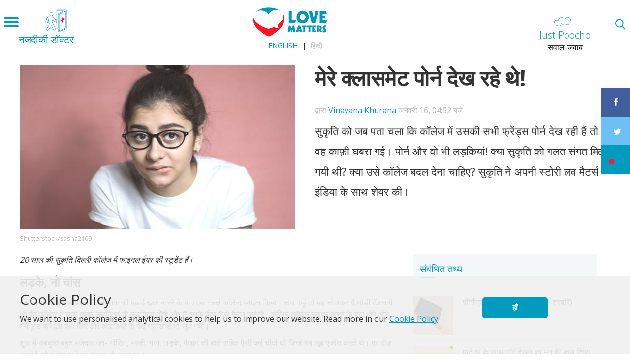

--- FILE ---
content_type: text/html; charset=UTF-8
request_url: https://lovematters.in/hi/my-classmates-were-watching-porn
body_size: 85238
content:
<!DOCTYPE html>
<html lang="hi" dir="ltr" prefix="content: http://purl.org/rss/1.0/modules/content/  dc: http://purl.org/dc/terms/  foaf: http://xmlns.com/foaf/0.1/  og: http://ogp.me/ns#  rdfs: http://www.w3.org/2000/01/rdf-schema#  schema: http://schema.org/  sioc: http://rdfs.org/sioc/ns#  sioct: http://rdfs.org/sioc/types#  skos: http://www.w3.org/2004/02/skos/core#  xsd: http://www.w3.org/2001/XMLSchema# ">
  <head>
    <meta charset="utf-8" />
<link rel="canonical" href="https://lovematters.in/hi/my-classmates-were-watching-porn" />
<meta name="robots" content="index, follow" />
<link rel="shortlink" href="https://lovematters.in/hi/node/368599" />
<link rel="image_src" href="https://lovematters.in/hi/themes/love_matters_default/logo.svg" />
<meta name="description" content="सुकृति को जब पता चला कि कॉलेज में उसकी सभी फ्रेंड्स पोर्न देख रही हैं तो वह काफ़ी घबरा गई। पोर्न और वो भी लड़कियां! क्या सुकृति को गलत संगत मिल गयी थी? क्या उसे कॉलेज बदल देना चाहिए? सुकृति ने अपनी स्टोरी लव मैटर्स इंडिया के साथ शेयर की।" />
<meta property="fb:admins" content="100002625403003" />
<meta property="og:site_name" content="Love Matters" />
<meta property="og:type" content="article" />
<meta property="og:url" content="https://lovematters.in/hi/my-classmates-were-watching-porn" />
<meta property="og:title" content="मेरे क्लासमेट पोर्न देख रहे थे!" />
<meta property="og:description" content="सुकृति को जब पता चला कि कॉलेज में उसकी सभी फ्रेंड्स पोर्न देख रही हैं तो वह काफ़ी घबरा गई। पोर्न और वो भी लड़कियां! क्या सुकृति को गलत संगत मिल गयी थी? क्या उसे कॉलेज बदल देना चाहिए? सुकृति ने अपनी स्टोरी लव मैटर्स इंडिया के साथ शेयर की।" />
<meta property="og:image" content="https://lovematters.in/sites/default/files/styles/opengraph/public/2021-01/%E0%A4%AE%E0%A5%87%E0%A4%B0%E0%A5%87%20%E0%A4%95%E0%A5%8D%E0%A4%B2%E0%A4%BE%E0%A4%B8%E0%A4%AE%E0%A5%87%E0%A4%9F%20%E0%A4%AA%E0%A5%8B%E0%A4%B0%E0%A5%8D%E0%A4%A8%20%E0%A4%A6%E0%A5%87%E0%A4%96%20%E0%A4%B0%E0%A4%B9%E0%A5%87%20%E0%A4%A5%E0%A5%87%21.jpg?itok=k7AooSmY" />
<meta name="twitter:card" content="summary" />
<meta name="twitter:description" content="सुकृति को जब पता चला कि कॉलेज में उसकी सभी फ्रेंड्स पोर्न देख रही हैं तो वह काफ़ी घबरा गई। पोर्न और वो भी लड़कियां! क्या सुकृति को गलत संगत मिल गयी थी? क्या उसे कॉलेज बदल देना चाहिए? सुकृति ने अपनी स्टोरी लव मैटर्स इंडिया के साथ शेयर की।" />
<meta name="twitter:site" content="@lovemattersinfo" />
<meta name="twitter:title" content="मेरे क्लासमेट पोर्न देख रहे थे!" />
<meta name="twitter:url" content="https://lovematters.in/hi/my-classmates-were-watching-porn" />
<meta name="twitter:image" content="https://lovematters.in/sites/default/files/styles/twitter_card/public/2021-01/%E0%A4%AE%E0%A5%87%E0%A4%B0%E0%A5%87%20%E0%A4%95%E0%A5%8D%E0%A4%B2%E0%A4%BE%E0%A4%B8%E0%A4%AE%E0%A5%87%E0%A4%9F%20%E0%A4%AA%E0%A5%8B%E0%A4%B0%E0%A5%8D%E0%A4%A8%20%E0%A4%A6%E0%A5%87%E0%A4%96%20%E0%A4%B0%E0%A4%B9%E0%A5%87%20%E0%A4%A5%E0%A5%87%21.jpg?itok=LR_C9Q1N" />
<script>(function(w,d,s,l,i){w[l]=w[l]||[];w[l].push({'gtm.start':new Date().getTime(),event:'gtm.js'});var f=d.getElementsByTagName(s)[0];var j=d.createElement(s);var dl=l!='dataLayer'?'&amp;l='+l:'';j.src='//www.googletagmanager.com/gtm.js?id='+i+dl;j.async=true;f.parentNode.insertBefore(j,f);})(window,document,'script','dataLayer','GTM-NBD3GDB');</script>
<meta name="Generator" content="Drupal 8 (https://www.drupal.org)" />
<meta name="MobileOptimized" content="width" />
<meta name="HandheldFriendly" content="true" />
<meta name="viewport" content="width=device-width, initial-scale=1.0" />
<script>var ct_check_js_val = '349f55549e5bfdddc5d195559974d273';var drupal_ac_antibot_cookie_value = 'b78d59299998d81cb02b82e06955420a498fd1d9dd88f7785feb4e275188b0d6';var ct_use_alt_cookies = 0;var ct_capture_buffer = 0;</script>
<meta name="google-adsense-account" content="ca-pub-3839970986983721" />
<link rel="shortcut icon" href="/themes/custom/love_matters_india/favicon.ico" type="image/vnd.microsoft.icon" />
<link rel="alternate" hreflang="en" href="https://lovematters.in/en/my-classmates-were-watching-porn" />
<link rel="alternate" hreflang="hi" href="https://lovematters.in/hi/my-classmates-were-watching-porn" />
<link rel="alternate" hreflang="en-in" href="https://lovematters.in/en-in/my-classmates-porn-dekh-rahe-the" />
<link rel="revision" href="https://lovematters.in/hi/my-classmates-were-watching-porn" />
<link rel="amphtml" href="https://lovematters.in/hi/my-classmates-were-watching-porn?amp" />
<script>


!function(f,b,e,v,n,t,s){if(f.fbq)return;n=f.fbq=function(){n.callMethod?
n.callMethod.apply(n,arguments):n.queue.push(arguments)};if(!f._fbq)f._fbq=n;
n.push=n;n.loaded=!0;n.version='2.0';n.queue=[];t=b.createElement(e);t.async=!0;
t.src=v;s=b.getElementsByTagName(e)[0];s.parentNode.insertBefore(t,s)}(window,
document,'script','https://connect.facebook.net/en_US/fbevents.js');



  fbq('init', '601894397375440', [], {
    "agent": "pldrupal-8-8.9.20"
});

  fbq('track', 'PageView', []);
</script>
<noscript>


<img height="1" width="1" alt="fbpx" src="https://www.facebook.com/tr?id=601894397375440&amp;ev=PageView&amp;noscript=1" />


</noscript>
<script type="application/ld+json">[{"@context":"http:\/\/schema.org\/","type":"WebPage","inLanguage":"hi","url":"https:\/\/lovematters.in\/hi\/my-classmates-were-watching-porn","name":"\u092e\u0947\u0930\u0947 \u0915\u094d\u0932\u093e\u0938\u092e\u0947\u091f \u092a\u094b\u0930\u094d\u0928 \u0926\u0947\u0916 \u0930\u0939\u0947 \u0925\u0947!","description":"\u0938\u0941\u0915\u0943\u0924\u093f \u0915\u094b \u091c\u092c \u092a\u0924\u093e \u091a\u0932\u093e \u0915\u093f \u0915\u0949\u0932\u0947\u091c \u092e\u0947\u0902 \u0909\u0938\u0915\u0940 \u0938\u092d\u0940 \u092b\u094d\u0930\u0947\u0902\u0921\u094d\u0938 \u092a\u094b\u0930\u094d\u0928 \u0926\u0947\u0916 \u0930\u0939\u0940 \u0939\u0948\u0902 \u0924\u094b \u0935\u0939 \u0915\u093e\u092b\u093c\u0940 \u0918\u092c\u0930\u093e \u0917\u0908\u0964 \u092a\u094b\u0930\u094d\u0928 \u0914\u0930 \u0935\u094b \u092d\u0940 \u0932\u0921\u093c\u0915\u093f\u092f\u093e\u0902! \u0915\u094d\u092f\u093e \u0938\u0941\u0915\u0943\u0924\u093f \u0915\u094b \u0917\u0932\u0924 \u0938\u0902\u0917\u0924 \u092e\u093f\u0932 \u0917\u092f\u0940 \u0925\u0940? \u0915\u094d\u092f\u093e \u0909\u0938\u0947 \u0915\u0949\u0932\u0947\u091c \u092c\u0926\u0932 \u0926\u0947\u0928\u093e \u091a\u093e\u0939\u093f\u090f? \u0938\u0941\u0915\u0943\u0924\u093f \u0928\u0947 \u0905\u092a\u0928\u0940 \u0938\u094d\u091f\u094b\u0930\u0940 \u0932\u0935 \u092e\u0948\u091f\u0930\u094d\u0938 \u0907\u0902\u0921\u093f\u092f\u093e \u0915\u0947 \u0938\u093e\u0925 \u0936\u0947\u092f\u0930 \u0915\u0940\u0964","image":"https:\/\/lovematters.in\/sites\/default\/files\/classmates.jpg","commentCount":"29","author":"Vinayana Khurana"},{"@context":"http:\/\/schema.org\/","type":"NGO","name":"Development Consortium","logo":"https:\/\/devcons.org\/front\/assets\/images\/logo.png","email":" info@devcons.org","url":"https:\/\/devcons.org\/","telephone":"+91 11 4905 3913","address":{"@type":"PostalAddress","addressLocality":"Nelson Mandela Marg New Delhi ","postalCode":"110070","streetAddress":"Narmada 7, Flat No. 6"},"sameAs":["https:\/\/twitter.com\/DevConsIndia","https:\/\/www.facebook.com\/devconindia","https:\/\/www.instagram.com\/DevConsIndia\/","https:\/\/www.linkedin.com\/company\/devconsindia"],"image":"https:\/\/www.google.nl\/maps\/uv?hl=en&amp;pb=!1s0x47c66b55d1119a8d%3A0x28c23d19f4a21101!2m19!2m2!1i80!2i80!3m1!2i20!16m13!1b1!2m2!1m1!"},{"@context":"http:\/\/schema.org\/","type":"WebSite","name":"LoveMatter India","url":"https:\/\/lovematters.in","sameAs":["https:\/\/twitter.com\/lovemattersinfo","https:\/\/www.facebook.com\/lovematters.india","https:\/\/www.instagram.com\/lovemattersindia\/","https:\/\/plus.google.com\/+LovemattersIndia\/","https:\/\/www.youtube.com\/user\/LovemattersIndia"]},{"@context":"http:\/\/schema.org\/","type":"BreadcrumbList","itemListElement":[{"@type":"ListItem","position":1,"item":{"@id":"\/making-love","name":"Making Love"}},{"@type":"ListItem","position":2,"item":{"@id":"\/making-love\/porn","name":"Porn"}}]}]</script>
<script>var possibles=["almontada.lmarabic.com","lmarabic.com","lovematters.in","letstalk.lovematters.in","letstalk.lovemattersafrica.com","hablemosdesexo.com"];</script>

    <title>मेरे क्लासमेट पोर्न देख रहे थे! | Love Matters</title>
	
	<!-- Google Tag Manager -->
	<!--<script>(function(w,d,s,l,i){w[l]=w[l]||[];w[l].push({'gtm.start':
	new Date().getTime(),event:'gtm.js'});var f=d.getElementsByTagName(s)[0],
	j=d.createElement(s),dl=l!='dataLayer'?'&l='+l:'';j.async=true;j.src=
	'https://www.googletagmanager.com/gtm.js?id='+i+dl;f.parentNode.insertBefore(j,f);
	})(window,document,'script','dataLayer','GTM-NBD3GDB');</script>-->
	<!-- End Google Tag Manager -->
	
	
    <link rel="apple-touch-icon" sizes="180x180" href="/themes/custom/love_matters_default/images/icons/apple-touch-icon.png">
    <link rel="icon" type="image/png" href="/themes/custom/love_matters_default/images/icons/favicon-32x32.png" sizes="32x32">
    <link rel="icon" type="image/png" href="/themes/custom/love_matters_default/images/icons/favicon-16x16.png" sizes="16x16">
    <link rel="manifest" href="/themes/custom/love_matters_default/images/icons/manifest.json">
    <link rel="mask-icon" href="/themes/custom/love_matters_default/images/icons/safari-pinned-tab.svg" color="#5bbad5">
    <link rel="shortcut icon" href="/themes/custom/love_matters_default/images/icons/favicon.ico">
    <meta name="msapplication-config" content="/themes/custom/love_matters_default/images/icons/browserconfig.xml">
    <meta name="viewport" content="width=device-width, initial-scale=1.0, maximum-scale=1.0, user-scalable=no" />
    <meta name="theme-color" content="#ffffff">
    <link rel="stylesheet" media="all" href="/sites/default/files/css/css_2psoiReTfUDQr2JqQy_46bpOCIv-RZL-si17SZlA5Cs.css" />
<link rel="stylesheet" media="all" href="/sites/default/files/css/css_AicVn2DJL7jwZUUnz9gfAJqsL52MuryMxeEUV3L3VFo.css" />
<link rel="stylesheet" media="all" href="/sites/default/files/css/css_Ctf5wLGgCms2BxZcok3_k13UZiLY6Omsql0rKWO2KoQ.css" />
<link rel="stylesheet" media="print" href="/sites/default/files/css/css_47DEQpj8HBSa-_TImW-5JCeuQeRkm5NMpJWZG3hSuFU.css" />
<link rel="stylesheet" media="all" href="/sites/default/files/css/css_L-oUNybe0Bu2vNpUs6xbsH7WYUelqY012arCecsG4jo.css" />

	
	
<!--[if lte IE 8]>
<script src="/sites/default/files/js/js_NNLOuRm23c7a01QdQSeCMwJtSUyoxmb1IQ9x_puwYY8.js"></script>
<![endif]-->

    <script>var reading="और जाने";</script>
  </head>
  <body>
	<!-- Google Tag Manager (noscript) -->
	<noscript><iframe src="https://www.googletagmanager.com/ns.html?id=GTM-NBD3GDB"	height="0" width="0" style="display:none;visibility:hidden"></iframe></noscript>
	<!-- End Google Tag Manager (noscript) -->

        <!--<noscript><iframe src='//www.googletagmanager.com/ns.html?id=GTM-NBD3GDB' height='0' width='0' style='display:none;visibility:hidden'></iframe></noscript>-->
        
        <a href="#main-content" class="visually-hidden focusable">
      Skip to main content
    </a>
    
      <div class="dialog-off-canvas-main-canvas" data-off-canvas-main-canvas>
    

<div class="layout-container  article has-sidebar " id="page" >
  
  <header role="banner" id="header">
    <div id="navigation">
	<div id="mobile-menu">
		<span class="visually-hidden">Open menu</span>
		<div class="menu-button">
			<span></span><span></span><span></span>
		</div>
	</div>
	
		<a class="pull-left" href="/hi/clinics"><h4 class="head-clinics"><span class="icon-clinics"></span> <br /><span class="hidden-xs">नजदीकी डॉक्टर</span></h4></a>
		
	<div id="main-menu">    
		<div class="language-switcher-language-url" id="block-languageswitcher" role="navigation">
  
    
      <ul class="links"><li hreflang="en" data-drupal-link-system-path="node/368599" class="en"><a href="/en/my-classmates-were-watching-porn" class="language-link" hreflang="en" data-drupal-link-system-path="node/368599">English</a></li><li hreflang="hi" data-drupal-link-system-path="node/368599" class="hi is-active"><a href="/hi/my-classmates-were-watching-porn" class="language-link is-active" hreflang="hi" data-drupal-link-system-path="node/368599">हिन्दी</a></li><li hreflang="en-in" data-drupal-link-system-path="node/368599" class="en-in"><a href="/en-in/my-classmates-porn-dekh-rahe-the" class="language-link" hreflang="en-in" data-drupal-link-system-path="node/368599">Hinglish</a></li></ul>
  </div>
<div id="block-localizedmainmenu">
  
    
      <nav role="navigation" aria-labelledby="localized-main-menu" id="localized-main-menu">
    <span class="visually-hidden">Main Menu</span>
    <ul>
                    <li>
                <a href="/hi/love-and-relationships" data-event="menu" data-action="hamburger_navigation" data-label="/hi/love-and-relationships">
                    प्यार एवं रिश्ते
                </a>
                                    <ul>
                                                    <li>
                                <a href="/hi/meeting-someone" data-event="menu" data-action="hamburger_navigation" data-label="/hi/meeting-someone">
                                    जब किसी से मिलें
                                </a>
                            </li>
                                                    <li>
                                <a href="/hi/happy-relationships" data-event="menu" data-action="hamburger_navigation" data-label="/hi/happy-relationships">
                                    सुखद रिश्ते
                                </a>
                            </li>
                                                    <li>
                                <a href="/hi/relationship-problems-and-solutions" data-event="menu" data-action="hamburger_navigation" data-label="/hi/relationship-problems-and-solutions">
                                    रिश्तों में समस्याएं
                                </a>
                            </li>
                                                    <li>
                                <a href="/hi/breaking-up" data-event="menu" data-action="hamburger_navigation" data-label="/hi/breaking-up">
                                    सम्बन्ध  विच्छेद (ब्रेकअप)
                                </a>
                            </li>
                                                    <li>
                                <a href="/hi/sexual-harassment" data-event="menu" data-action="hamburger_navigation" data-label="/hi/sexual-harassment">
                                    उत्पीड़न
                                </a>
                            </li>
                            
                    </ul>                        
                    
            </li>
                    <li>
                <a href="/hi/our-bodies" data-event="menu" data-action="hamburger_navigation" data-label="/hi/our-bodies">
                    हमारा शरीर
                </a>
                                    <ul>
                                                    <li>
                                <a href="/hi/male-body-types" data-event="menu" data-action="hamburger_navigation" data-label="/hi/male-body-types">
                                    पुरुष शरीर
                                </a>
                            </li>
                                                    <li>
                                <a href="/hi/female-body-types" data-event="menu" data-action="hamburger_navigation" data-label="/hi/female-body-types">
                                    महिला शरीर
                                </a>
                            </li>
                            
                    </ul>                        
                    
            </li>
                    <li>
                <a href="/hi/sexual-diversity" data-event="menu" data-action="hamburger_navigation" data-label="/hi/sexual-diversity">
                    यौन विभिन्नता
                </a>
                                    <ul>
                                                    <li>
                                <a href="/hi/type-of-sexual-orientation" data-event="menu" data-action="hamburger_navigation" data-label="/hi/type-of-sexual-orientation">
                                    लैंगिक अभिविन्यास/लैंगिक-रुझान
                                </a>
                            </li>
                                                    <li>
                                <a href="/hi/sexual-diversity/gender-diversity" data-event="menu" data-action="hamburger_navigation" data-label="/hi/sexual-diversity/gender-diversity">
                                    लैंगिक विभिन्नता
                                </a>
                            </li>
                                                    <li>
                                <a href="/hi/sexual-diversity/sex-disability" data-event="menu" data-action="hamburger_navigation" data-label="/hi/sexual-diversity/sex-disability">
                                    सेक्स और विकलांगता
                                </a>
                            </li>
                            
                    </ul>                        
                    
            </li>
                    <li>
                <a href="/hi/making-love" data-event="menu" data-action="hamburger_navigation" data-label="/hi/making-love">
                    सेक्स  करना
                </a>
                                    <ul>
                                                    <li>
                                <a href="/hi/making-love/virginity" data-event="menu" data-action="hamburger_navigation" data-label="/hi/making-love/virginity">
                                    वर्जिनिटी (कौमार्य)
                                </a>
                            </li>
                                                    <li>
                                <a href="/hi/making-love/ways-to-make-love" data-event="menu" data-action="hamburger_navigation" data-label="/hi/making-love/ways-to-make-love">
                                    सेक्स करने के तरीके
                                </a>
                            </li>
                                                    <li>
                                <a href="/hi/sex-problems-how-to-overcome-them" data-event="menu" data-action="hamburger_navigation" data-label="/hi/sex-problems-how-to-overcome-them">
                                    सेक्स समस्याएं: कैसे निपटें इनसे
                                </a>
                            </li>
                                                    <li>
                                <a href="/hi/making-love/orgasms" data-event="menu" data-action="hamburger_navigation" data-label="/hi/making-love/orgasms">
                                    ओर्गास्म / चरमानंद
                                </a>
                            </li>
                                                    <li>
                                <a href="/hi/making-love/porn" data-event="menu" data-action="hamburger_navigation" data-label="/hi/making-love/porn">
                                    पोर्न
                                </a>
                            </li>
                            
                    </ul>                        
                    
            </li>
                    <li>
                <a href="/hi/birth-control" data-event="menu" data-action="hamburger_navigation" data-label="/hi/birth-control">
                    गर्भ निरोध
                </a>
                                    <ul>
                                                    <li>
                                <a href="/hi/birth-control/chosing-the-right-birth-control" data-event="menu" data-action="hamburger_navigation" data-label="/hi/birth-control/chosing-the-right-birth-control">
                                    सही गर्भनिरोधक का चयन
                                </a>
                            </li>
                                                    <li>
                                <a href="/hi/birth-control/types-of-birth-control" data-event="menu" data-action="hamburger_navigation" data-label="/hi/birth-control/types-of-birth-control">
                                    गर्भनिरोध के तरीके
                                </a>
                            </li>
                            
                    </ul>                        
                    
            </li>
                    <li>
                <a href="/hi/pregnancy" data-event="menu" data-action="hamburger_navigation" data-label="/hi/pregnancy">
                    गर्भावस्था
                </a>
                                    <ul>
                                                    <li>
                                <a href="/hi/garbhvati-hone-ke-liye-tips" data-event="menu" data-action="hamburger_navigation" data-label="/hi/garbhvati-hone-ke-liye-tips">
                                    गर्भवती होना
                                </a>
                            </li>
                                                    <li>
                                <a href="/hi/pregnancy/before-pregnancy" data-event="menu" data-action="hamburger_navigation" data-label="/hi/pregnancy/before-pregnancy">
                                    गर्भावस्था से पहले
                                </a>
                            </li>
                                                    <li>
                                <a href="/hi/pregnancy/unsure-about-being-pregnant" data-event="menu" data-action="hamburger_navigation" data-label="/hi/pregnancy/unsure-about-being-pregnant">
                                    गर्भवती होने के बारे में अनिश्चितता
                                </a>
                            </li>
                            
                    </ul>                        
                    
            </li>
                    <li>
                <a href="/hi/marriage" data-event="menu" data-action="hamburger_navigation" data-label="/hi/marriage">
                    शादी
                </a>
                                    <ul>
                                                    <li>
                                <a href="/hi/sukhi-vivahit-jeevan-ke-liye-kin-bato-ka-rakhe-dhyan" data-event="menu" data-action="hamburger_navigation" data-label="/hi/sukhi-vivahit-jeevan-ke-liye-kin-bato-ka-rakhe-dhyan">
                                    विवाहित जीवन
                                </a>
                            </li>
                                                    <li>
                                <a href="/hi/shadi-ke-baare-mein-soch-rahe-hain" data-event="menu" data-action="hamburger_navigation" data-label="/hi/shadi-ke-baare-mein-soch-rahe-hain">
                                    शादी की तैयारी
                                </a>
                            </li>
                                                    <li>
                                <a href="/hi/vevahik-jeevan-mein-preshaniyo-ka-saamana-kese-kare" data-event="menu" data-action="hamburger_navigation" data-label="/hi/vevahik-jeevan-mein-preshaniyo-ka-saamana-kese-kare">
                                    वैवाहिक जीवन में परेशानियां
                                </a>
                            </li>
                            
                    </ul>                        
                    
            </li>
                    <li>
                <a href="/hi/safe-sex" data-event="menu" data-action="hamburger_navigation" data-label="/hi/safe-sex">
                    सुरक्षित सेक्स
                </a>
                                    <ul>
                                                    <li>
                                <a href="/hi/yon-sancharit-sankraman-se-bachav" data-event="menu" data-action="hamburger_navigation" data-label="/hi/yon-sancharit-sankraman-se-bachav">
                                    यौन संचारित संक्रमण से बचाव
                                </a>
                            </li>
                                                    <li>
                                <a href="/hi/yaun-sanchaarit-sankraman-se-bachne-ke-liye-safe-sex-kese-kare" data-event="menu" data-action="hamburger_navigation" data-label="/hi/yaun-sanchaarit-sankraman-se-bachne-ke-liye-safe-sex-kese-kare">
                                    यौनसंचारित रोग (एसटीडी) और यौनसंचारित संक्रमण (एसटीआई)
                                </a>
                            </li>
                            
                    </ul>                        
                    
            </li>
            </ul>
</nav>

  </div>
<nav role="navigation" aria-labelledby="block-footercompany-2-menu" id="block-footercompany-2">
            
  <h2 class="visually-hidden" id="block-footercompany-2-menu">Footer Company</h2>
  

        
              <ul>
              <li>
        <a href="/hi/introduction" title="Learn more about the Love Matters Team" data-drupal-link-system-path="node/367021">हमारे सिद्धांत</a>
              </li>
          <li>
        <a href="https://api.whatsapp.com/message/4AF3YKRS5R4AA1?autoload=1&amp;app_absent=0">Just Poocho</a>
              </li>
          <li>
        <a href="/hi/contact" title="Contact us" data-drupal-link-system-path="node/367096">संपर्क करें</a>
              </li>
        </ul>
  


  </nav>

		<div class="main-menu-footer">
			<div class="social-footer">
			    
				<a href="https://www.facebook.com/lovematters.india" class="facebook" target="_blank" rel="nofollow noopener noreferrer" >
					<span class="spritefont spritefont-facebook">
						<span>facebook</span>
					</span>
				</a> 
			    
				<a href="https://twitter.com/lovemattersinfo" class="twitter" target="_blank" rel="nofollow noopener noreferrer" >
					<span class="spritefont spritefont-twitter">
						<span>twitter</span>
					</span>
				</a> 
			    
				<a href="https://www.instagram.com/lovemattersindia" class="instagram" target="_blank" rel="nofollow noopener noreferrer" >
					<span class="spritefont spritefont-instagram">
						<span>instagram</span>
					</span>
				</a> 
			    
				<a href="https://www.youtube.com/user/LovemattersIndia" class="youtube" target="_blank" rel="nofollow noopener noreferrer" >
					<span class="spritefont spritefont-youtube">
						<span>youtube</span>
					</span>
				</a> 
			  			</div>
		</div>
	</div>
</div>

    <div id="branding">
      <a href="https://lovematters.in/hi" title="मुख्य पृष्ठ" rel="home">
        <img src="/themes/custom/love_matters_india/logo.svg" alt="Home" />
      </a>
      <a href="https://lovematters.in/hi" title="मुख्य पृष्ठ" rel="home"></a>
	  
	  

  <div class="language-switcher-language-url" id="block-languageswitcher-2" role="navigation">
  
    
      <ul class="links"><li hreflang="en" data-drupal-link-system-path="node/368599" class="en"><a href="/en/my-classmates-were-watching-porn" class="language-link" hreflang="en" data-drupal-link-system-path="node/368599">English</a></li><li hreflang="hi" data-drupal-link-system-path="node/368599" class="hi is-active"><a href="/hi/my-classmates-were-watching-porn" class="language-link is-active" hreflang="hi" data-drupal-link-system-path="node/368599">हिन्दी</a></li><li hreflang="en-in" data-drupal-link-system-path="node/368599" class="en-in"><a href="/en-in/my-classmates-porn-dekh-rahe-the" class="language-link" hreflang="en-in" data-drupal-link-system-path="node/368599">Hinglish</a></li></ul>
  </div>


	  
	  <div class="header-right">
	  	  <div>
    <div id="block-letstalkheaderrightblock">
  
    
      <a href="https://wa.me/message/4AF3YKRS5R4AA1"><h4 class="head-lets-talk"><span class="icon-lets-talk"></span> <br /><span class="hidden-xs">Just Poocho</span></h4><p class="sub-lets-talk">सवाल-जवाब</p></a>
  </div>

  </div>
	
	</div>
    </div>
    
	
	
    <a href="https://lovematters.in/hi/search" id="mobile-search-icon" rel="nofollow" class="mobile-search" title="Search"></a>
    
  </header>

  <main role="main" class="page main-wrapper">
    <div class="grid">
      <a id="main-content" tabindex="-1"></a>
      
                <aside class="layout-container section clearfix" role="complementary">
              <div>
    <div data-drupal-messages-fallback class="hidden"></div>

  </div>

          </aside>
            
          
        <div class="grid-cell grid-main-first">
                        <div>
    <div id="block-love-matters-india-lovematters-v2-system-main">
  
    
      
<article data-history-node-id="368599" role="article" about="/hi/my-classmates-were-watching-porn" class="content-type-article">

  <div class="node-header page-top">


          <div class="grid-cell">
        
            <div><article class="media media-image view-mode-default">
  
      
            <div>    <picture>
                  <source srcset="/sites/default/files/styles/full_560x333/public/2021-01/%E0%A4%AE%E0%A5%87%E0%A4%B0%E0%A5%87%20%E0%A4%95%E0%A5%8D%E0%A4%B2%E0%A4%BE%E0%A4%B8%E0%A4%AE%E0%A5%87%E0%A4%9F%20%E0%A4%AA%E0%A5%8B%E0%A4%B0%E0%A5%8D%E0%A4%A8%20%E0%A4%A6%E0%A5%87%E0%A4%96%20%E0%A4%B0%E0%A4%B9%E0%A5%87%20%E0%A4%A5%E0%A5%87%21.jpg?itok=HmJGle45 1x" media="all and (min-width: 960px)" type="image/jpeg"/>
              <source srcset="/sites/default/files/styles/full_560x333/public/2021-01/%E0%A4%AE%E0%A5%87%E0%A4%B0%E0%A5%87%20%E0%A4%95%E0%A5%8D%E0%A4%B2%E0%A4%BE%E0%A4%B8%E0%A4%AE%E0%A5%87%E0%A4%9F%20%E0%A4%AA%E0%A5%8B%E0%A4%B0%E0%A5%8D%E0%A4%A8%20%E0%A4%A6%E0%A5%87%E0%A4%96%20%E0%A4%B0%E0%A4%B9%E0%A5%87%20%E0%A4%A5%E0%A5%87%21.jpg?itok=HmJGle45 1x" media="all and (min-width: 480px) and (max-width: 960px)" type="image/jpeg"/>
              <source srcset="/sites/default/files/styles/full_560x333/public/2021-01/%E0%A4%AE%E0%A5%87%E0%A4%B0%E0%A5%87%20%E0%A4%95%E0%A5%8D%E0%A4%B2%E0%A4%BE%E0%A4%B8%E0%A4%AE%E0%A5%87%E0%A4%9F%20%E0%A4%AA%E0%A5%8B%E0%A4%B0%E0%A5%8D%E0%A4%A8%20%E0%A4%A6%E0%A5%87%E0%A4%96%20%E0%A4%B0%E0%A4%B9%E0%A5%87%20%E0%A4%A5%E0%A5%87%21.jpg?itok=HmJGle45 1x" media="all and (min-width: 321px) and (max-width: 480px)" type="image/jpeg"/>
              <source srcset="/sites/default/files/styles/full_mobile_320x190/public/2021-01/%E0%A4%AE%E0%A5%87%E0%A4%B0%E0%A5%87%20%E0%A4%95%E0%A5%8D%E0%A4%B2%E0%A4%BE%E0%A4%B8%E0%A4%AE%E0%A5%87%E0%A4%9F%20%E0%A4%AA%E0%A5%8B%E0%A4%B0%E0%A5%8D%E0%A4%A8%20%E0%A4%A6%E0%A5%87%E0%A4%96%20%E0%A4%B0%E0%A4%B9%E0%A5%87%20%E0%A4%A5%E0%A5%87%21.jpg?itok=UGX_8Va4 1x" media="all and (max-width: 320px)" type="image/jpeg"/>
                  <img src="/sites/default/files/styles/teaser_80x80/public/2021-01/%E0%A4%AE%E0%A5%87%E0%A4%B0%E0%A5%87%20%E0%A4%95%E0%A5%8D%E0%A4%B2%E0%A4%BE%E0%A4%B8%E0%A4%AE%E0%A5%87%E0%A4%9F%20%E0%A4%AA%E0%A5%8B%E0%A4%B0%E0%A5%8D%E0%A4%A8%20%E0%A4%A6%E0%A5%87%E0%A4%96%20%E0%A4%B0%E0%A4%B9%E0%A5%87%20%E0%A4%A5%E0%A5%87%21.jpg?itok=kWUFi8bL" alt="मेरे क्लासमेट पोर्न देख रहे थे!" typeof="foaf:Image" />

  </picture>

</div>
      
            <div>Shutterstock/sasha2109</div>
      
  </article>
</div>
      
      </div>
    
    
            <h1><span>मेरे क्लासमेट पोर्न देख रहे थे!</span>
</h1>
        

          <footer>
        <div>
          द्वारा <span><a title="प्रयोक्ता की रुपरेखा देखें।" href="/hi/author/vinayana-khurana" lang="" about="/hi/author/vinayana-khurana" typeof="schema:Person" property="schema:name" datatype="">Vinayana Khurana</a></span>
  जनवरी 16, 04:52 बजे          
        </div>
      </footer>
    
          <div class="intro">सुकृति को जब पता चला कि कॉलेज में उसकी सभी फ्रेंड्स पोर्न देख रही हैं तो वह काफ़ी घबरा गई। पोर्न और वो भी लड़कियां! क्या सुकृति को गलत संगत मिल गयी थी? क्या उसे कॉलेज बदल देना चाहिए? सुकृति ने अपनी स्टोरी लव मैटर्स इंडिया के साथ शेयर की।</div>
    
  </div>
      <div class="node-content grid-cell">
      <div class="body-text clearfix">
        
      <div>
              <div>  <div class="paragraph paragraph--type--text paragraph--view-mode--default">
          
            <div><p><em><span><span><span><span><span><span>20 साल की सुकृति दिल्ली कॉलेज में फाइनल ईयर की स्टूडेंट हैं।</span></span></span></span></span></span></em></p>

<h3><span><span><span><span><span><span>लड़के, नो चांस </span></span></span></span></span></span></h3>

<p><span><span><span><span><span><span>मैंने को-एड स्कूल में अपनी 12वीं तक की पढ़ाई ख़त्म करने के बाद एक गर्ल्स कॉलेज ज्वाइन किया। सच कहूं तो यह सोचकर मैं थोड़ी टेंशन में थी कि कॉलेज में चारों तरफ लड़कियां ही लड़कियां होंगी और मैं उनके बीच कैसे मैनेज करुंगी। लेकिन कॉलेज ज्वाइन करने के बाद धीरे-धीरे मैंने कुछ फ्रेंड्स बना लिए और लड़कियों के कई ग्रुप्स से भी जुड़ गयी। </span></span></span></span></span></span></p>

<p><span><span><span><span><span><span>शुरू में सबकुछ बहुत मजेदार रहा- गॉसिप, मस्ती, गाने, लड़के, फैशन की बातें सहित ऐसी कई चीजें थी जिन्हें हम खूब एंजॉय करते थे। पर रोज़ लड़कों को न देख पाने का मलाल तो रहता था।</span></span></span></span></span></span></p>

<h3><span><span><span><span><span><span>बैक बेंचर्स</span></span></span></span></span></span></h3>

<p><span><span><span><span><span><span>एक दिन मैंने नोटिस किया कि लंच ब्रेक में मेरी दो फ्रेंड्स, मिताली और अनुष्का, पीछे की बेंच पर गयी और अपने फोन में कुछ देखने लगी। शुरू में तो मैंने ध्यान नहीं दिया। लेकिन कुछ ही दिनों में कई और लड़कियां उनके साथ पीछे की बेंच पर बैठने लगी। क्या कर रही थी, पता नहीं, मगर हर थोडी देर में वे खिलखिलातीं, फनी चेहरा बनाती और ठहाका मार कर हंसने लगती !</span></span></span></span></span></span></p>

<p><span><span><span><span><span><span>मैंने सोचा कि हो सकता है वो लोग जोक्स या कुछ और पढ़ रही होंगी इसलिए मैंने कभी ज़्यादा ध्यान नहीं दिया। </span></span></span></span></span></span></p>

<p><span><span><span><span><span><span>लंच ब्रेक में सभी लड़कियां पीछे की ब्रेंच पर चली जाती थीं और मैं अकेली रह जाती थी। ऐसे करते करते एक हफ़्ता बीत गया तो मुझसे रहा नहीं गया, मैंने मिताली से पूछ ही लिया कि आख़िर तुम सब लोग लंच ब्रेक में क्या देखती हो? मुझे भी बताओ।</span></span></span></span></span></span></p>

<p><span><span><span><span><span><span>उन लड़कियों में से एक लड़की मुस्कुराई और अपने होठों पर उंगली रखकर बोली, '<a href="https://lovematters.in/making-love/porn">पोर्न</a>..यार। तुम्हें कुछ क्लिप्स दिखाऊं?' मैंने तुरंत मना कर दिया और मुझे ऐसा लगा जैसे मैं कुछ ग़लत करते हुए पकड़ी गयी हूं। मुझे समझ में नहीं आ रहा था कि कैसे रिएक्ट करुं। ब्रेक ख़त्म हो चुका था और हम सभी अपनी सीट पर वापस आ गए। अब इकोनॉमिक्स की क्लास में मेरा मन ही नहीं लग रहा था।</span></span></span></span></span></span></p>

<h3><span><span><span><span><span><span>पोर्न और लड़कियां?</span></span></span></span></span></span></h3>

<p><span><span><span><span><span><span>अगले दिन जब लंच ब्रेक हुआ तो सभी लड़कियां स्लो इंटरनेट सिग्नल को लेकर परेशान थीं। किसी के पास करने को कुछ नहीं था तो सभी एक साथ बैठकर बातें करने लगीं कि<a href="https://lovematters.in/making-love/porn/pornography"> पोर्न वीडियो</a> की आवाज़ कितनी नकली लगती है ना और लड़कों की स्टैमिना भी नकली होता है। दूसरी लड़कियां उनकी बातें सुन रही थीं, मैं भी वहीं एकदम चुपचाप खड़ी थी।</span></span></span></span></span></span></p>

<p><span><span><span><span><span><span>सभी लड़कियां बड़े उत्साह से और बिना शरमाये ये सब बातें कर रही थीं। मेरे लिए यह एक नया अनुभव था। मैंने इस तरह की बातें किसी से शेयर करने के बारे में कभी सोचा भी नहीं था। मुझे यह सब बहुत अज़ीब लग रहा था और गुस्सा भी आ रहा था। मेरे हिसाब से ये सब ग़लत था और मैं उन्हें रोकना चाहती थी।</span></span></span></span></span></span></p>

<p><span><span><span><span><span><span>मन ही मन मैं घबरा गयी कि  क्या मैं ग़लत लोगों के बीच फंस गयी हूं? क्या ये लड़कियां बुरी हैं? ’यहां तक कि मैंने यह भी सोच लिया कि मुझे अपना कॉलेज ही बदल देना चाहिए। मेरे लिए <a href="https://lovematters.in/making-love/porn/porn-top-five-facts">पोर्न</a> बहुत गंदी चीज़ थी जिसे सिर्फ़ बुरे लड़के ही देखते थे। पोर्न और लड़कियां? यह तो कभी सोचा ही नहीं था।</span></span></span></span></span></span></p>

<h3><span><span><span><span><span><span>बस इतनी सी बात?</span></span></span></span></span></span></h3>

<p><span><span><span><span><span><span>अगले दिन मिताली क्लास में मेरे पास आई और पूछा कि क्या तुम मुझसे नाराज हो। इन दिनों मैं उससे ज़्यादा बात नहीं करती थी। उसके पूछने पर मेरे मन में जो चल रहा वो सब मैंने उसके सामने कह  दिया। मैंने उसे यह भी बताया कि मुझे पोर्न पसंद नहीं है और उसे भी कम से कम कॉलेज में पोर्न नहीं देखना चाहिए।</span></span></span></span></span></span></p>

<p><span><span><span><span><span><span>जिस तरह से मैंने उसे डांटा मुझे लगा कि वह यहां से उठकर चली जाएगी और हमारी दोस्ती ख़त्म हो जाएगी। लेकिन उसने ऐसा कुछ करने की बजाय यह कहा कि - 'बस इतनी सी बात? यह तो नॉर्मल है और बुरा फील करना भी ठीक है। शुरू में मुझे भी ऐसा ही लगा था। लेकिन धीरे-धीरे मैं इसे एंजॉय करने लगी। उसने मुझे बताया कि पोर्न देखने के बाद पहली बार मैंने <a href="https://lovematters.in/making-love/ways-to-make-love/women-masturbating">मास्टरबेट</a> भी किया था और बहुत मज़ा आया था।'</span></span></span></span></span></span></p>

<h3><span><span><span><span><span><span>गुस्सा मत होना</span></span></span></span></span></span></h3>

<p><span><span><span><span><span><span>अगले हफ़्ते हमारा पेपर शुरू हो गए और मैं पोर्न और ये सारी बातचीत सब कुछ भूल गयी। लड़कियां भी <a href="https://lovematters.in/making-love/porn/porn-addiction-top-5-facts">पोर्न </a>भूलकर नोट्स और किताबें पढ़ने लगीं। हम सभी बहुत प्रेशर में थे।</span></span></span></span></span></span></p>

<p><span><span><span><span><span><span>पेपर खत्म होने के बाद मिताली ने मुझे मेरे बर्थडे पर एक छोटा सा बॉक्स गिफ्ट किया। ’अकेले में खोलना इसको,' बॉक्स पकड़ाते हुए मिताली ने आंखों से इशारे-इशारे में कहा। मुझे लगा कि उसने ज़रूर कुछ शरारत की होगी इसलिए मैं घर में सबके सोने का इंतजार करने लगी। रात में जब मैंने बॉक्स खोला तो उसमें एक पेन ड्राइव के साथ एक छोटा सा नोट था, जिसमें लिखा था- 'गुस्सा मत होना, जाओ अब मजे करो।'</span></span></span></span></span></span></p>

<p><span><span><span><span><span><span>मैं तुरंत समझ गई कि पेन ड्राइव में क्या है! मेरे हाथ कांप रहे थे ... लेकिन मैं काफ़ी एक्साइटेड भी थी। मैंने अपने इयरफोन को अपने लैपटॉप में लगाया और <a href="https://lovematters.in/making-love/porn/porn-myths-busted">पोर्न</a> देखने लगी। सच में यह उतना बुरा भी नहीं था जितना मैंने सोच रखा था!</span></span></span></span></span></span><br />
 </p>

<p><em><span><span><span><span><span><span>गोपनीयता बनाये रखने के लिए नाम बदल दिए गये हैं, तस्वीर में मॉडल का इस्तेमाल किया गया है।</span></span></span></span></span></span></em></p>

<p><span><span><span><strong><span><span>क्या आप भी हमें अपनी कहानी बताना चाहते हैं? नीचे टिप्पणी करें या हमारे </span></span></strong></span></span></span><a href="https://lovematters.in/forum"><span><span><span><strong><span><span>चर्चा मंच</span></span></strong></span></span></span></a><span><span><span><strong><span><span> पर एलएम विशेषज्ञों से पूछें। हमारा </span></span></strong></span></span></span><a href="https://www.facebook.com/lovematters.india/"><span><span><span><strong><span><span>फेसबुक</span></span></strong></span></span></span></a><span><span><span><strong><span><span> पेज चेक करना ना भूलें।</span></span></strong></span></span></span></p>

<p><em><span><span><span><strong><span><span>लव मैटर्स इंडिया एक ऑनलाइन प्लेटफॉर्म है जहां प्यार, सेक्स और रिश्तों पर भरोसेमंद, विज्ञान एवं तथ्यों पर आधारित जानकारी प्रदान की जाती है। अगर आप ऐसी ही और कहानियां पढना चाहते हैं तो </span></span></strong></span></span></span><a href="https://lovematters.in/my-story"><span><span><span><strong><span><span>यहां</span></span></strong></span></span></span></a><span><span><span><strong><span><span> क्लिक करें। सेक्स से जुड़े तथ्यों की जानकारी के </span></span></strong></span></span></span><a href="https://lovematters.in/top-facts"><span><span><span><strong><span><span>इस</span></span></strong></span></span></span></a><span><span><span><strong><span><span> सेक्शन को देखें।</span></span></strong></span></span></span></em></p>

<p><em>लेखिका के बारे में: विनयना खुराना दिल्ली विश्वविद्यालय से अंग्रेजी साहित्य में एम.फिल कर रही हैं। उनको सेरेब्रल पाल्सी लेकिन यह उनकी पहचान नहीं है। वह एक लेखिका, कवि और हास्य कलाकार हैं। वह <a href="https://m.facebook.com/vinayanakhurana1?ref=bookmarks" target="_blank">फेसबुक</a>, <a href="https://mobile.twitter.com/vinayanakhurana" target="_blank">ट्विटर</a>, <a href="https://www.instagram.com/vinayanakhurana/" target="_blank">इंस्टाग्राम</a> और <a href="https://www.linkedin.com/mwlite/in/vinayana-khurana-5a671816a" target="_blank">लिंक्डइन</a> पर भी हैं।</em></p></div>
      
      </div>
</div>
              <div>
<div class="cta-comment">

  <div>
    <a href="/hi/my-classmates-were-watching-porn#comment-form-anchor">
          <a href="#comments-anchor">
        10 टिप्पणियाँ 
      </a>
        
    </a>
  </div>

  <span class="icon"></span>
  <a href="/hi/my-classmates-were-watching-porn#comment-form-anchor">
              बातचीत में शामिल हों
      </a>
  
</div>
</div>
          </div>
  <ul class="links inline"><li class="comment-forbidden"></li></ul>
      </div>
              <div class="node-tags">
          
      <div>
              <div><a href="/en/hinglish" hreflang="en">Hinglish</a></div>
              <div><a href="/hi/my-story-in-hindi" hreflang="hi">मेरी कहानी</a></div>
          </div>
  
        </div>
      
                    
      <div>
              <div>

<div class="paragraph paragraph--type--c04-did-you-find paragraph--view-mode--default">
  <div class='did-you-find' id='did-you-find'>
        <p>
                      <span id='did-you-find-question' data-question='क्या आप इस जानकारी को उपयोगी पाते हैं?' data-path='/hi/my-classmates-were-watching-porn'>
          
            <div> क्या आप इस जानकारी को उपयोगी पाते हैं?</div>
      
        </span>
          </p>

    <button class='button-yes' data-label='button' data-action='yes' data-category='did_you_find'>हां</button>
    <button class='button-no' data-label='button' data-action='no' data-category='did_you_find'>नहीं</button>

      </div>
</div>


</div>
          </div>
  
            
              <a class="visually-hidden" id="comments-anchor">Comments</a>
<section id="node-article-comment-node-page" class="comments" id="comments">
  
  <article role="article" data-comment-user-id="0" id="comment-1237464" class="js-ajax-comments-id-1237464 comment comment-content js-comment by-anonymous clearfix">
    <span class="hidden" data-comment-timestamp="1590244300"></span>

  <footer class="comment__meta">
    <article typeof="schema:Person" about="/user/0">
  </article>

    <div class="comment__author"><span lang="" typeof="schema:Person" property="schema:name" datatype="">Suraj yadav </span></div>
    <div class="comment__time">मंगल, 05/19/2020 - 11:09 बजे</div>
    <div class="comment__permalink visually-hidden"><a href="/hi/comment/1237464#comment-1237464" hreflang="hi">पर्मालिंक</a></div>
          </footer>

  <div class="comment__content">
          
      <h6 class="visually-hidden"><a href="/hi/comment/1237464#comment-1237464" class="permalink" rel="bookmark" hreflang="hi">Muje bahut pasand hi porn…</a></h6>
      
        
            <div>Muje bahut pasand hi porn movie</div>
      <ul class="links inline"><li class="comment-forbidden"></li></ul>
  </div>
</article>

<div class="indented"><article role="article" data-comment-user-id="1611" id="comment-1243912" class="js-ajax-comments-id-1243912 comment comment-content js-comment clearfix">
    <span class="hidden" data-comment-timestamp="1590244346"></span>

  <footer class="comment__meta">
    <article typeof="schema:Person" about="/hi/author/auntyji">
  </article>

    <div class="comment__author"><a title="प्रयोक्ता की रुपरेखा देखें।" href="/hi/author/auntyji" lang="" about="/hi/author/auntyji" typeof="schema:Person" property="schema:name" datatype="">Auntyji</a></div>
    <div class="comment__time">शनि, 05/23/2020 - 08:02 बजे</div>
    <div class="comment__permalink visually-hidden"><a href="/hi/comment/1243912#comment-1243912" hreflang="hi">पर्मालिंक</a></div>
              <p class="visually-hidden">In reply to <a href="/hi/comment/1237464#comment-1237464" class="permalink" rel="bookmark" hreflang="hi">Muje bahut pasand hi porn…</a> by <span lang="" typeof="schema:Person" property="schema:name" datatype="">Suraj yadav </span></p>
      </footer>

  <div class="comment__content">
          
      <h6 class="visually-hidden"><a href="/hi/comment/1243912#comment-1243912" class="permalink" rel="bookmark" hreflang="hi">Suraj bete porn dekhne mein…</a></h6>
      
        
            <div>Suraj bete porn dekhne mein koi dikkat nahi hai, lekin yeh samjhna zaruri hai ki porn ka uddeshya sirf entertainment hai, usko asal samjhna itna theek nahi. https://lovematters.in/en/making-love/porn Yadi aap is mudde par humse aur gehri charcha mein judna chahte hain to hamare discussion board “Just Poocho” mein zaroor shamil ho! https://lovematters.in/en/forum</div>
      <ul class="links inline"><li class="comment-forbidden"></li></ul>
  </div>
</article>
<article role="article" data-comment-user-id="0" id="comment-1430102" class="js-ajax-comments-id-1430102 comment comment-content js-comment by-anonymous clearfix">
    <span class="hidden" data-comment-timestamp="1613037312"></span>

  <footer class="comment__meta">
    <article typeof="schema:Person" about="/user/0">
  </article>

    <div class="comment__author"><span lang="" typeof="schema:Person" property="schema:name" datatype="">Rohit</span></div>
    <div class="comment__time">बुध, 02/10/2021 - 08:59 बजे</div>
    <div class="comment__permalink visually-hidden"><a href="/hi/comment/1430102#comment-1430102" hreflang="hi">पर्मालिंक</a></div>
              <p class="visually-hidden">In reply to <a href="/hi/comment/1237464#comment-1237464" class="permalink" rel="bookmark" hreflang="hi">Muje bahut pasand hi porn…</a> by <span lang="" typeof="schema:Person" property="schema:name" datatype="">Suraj yadav </span></p>
      </footer>

  <div class="comment__content">
          
      <h6 class="visually-hidden"><a href="/hi/comment/1430102#comment-1430102" class="permalink" rel="bookmark" hreflang="hi">I love this story..</a></h6>
      
        
            <div>I love this story..</div>
      <ul class="links inline"><li class="comment-forbidden"></li></ul>
  </div>
</article>

<div class="indented"><article role="article" data-comment-user-id="1611" id="comment-1430412" class="js-ajax-comments-id-1430412 comment comment-content js-comment clearfix">
    <span class="hidden" data-comment-timestamp="1613037393"></span>

  <footer class="comment__meta">
    <article typeof="schema:Person" about="/hi/author/auntyji">
  </article>

    <div class="comment__author"><a title="प्रयोक्ता की रुपरेखा देखें।" href="/hi/author/auntyji" lang="" about="/hi/author/auntyji" typeof="schema:Person" property="schema:name" datatype="">Auntyji</a></div>
    <div class="comment__time">गुरु, 02/11/2021 - 03:26 बजे</div>
    <div class="comment__permalink visually-hidden"><a href="/hi/comment/1430412#comment-1430412" hreflang="hi">पर्मालिंक</a></div>
              <p class="visually-hidden">In reply to <a href="/hi/comment/1430102#comment-1430102" class="permalink" rel="bookmark" hreflang="hi">I love this story..</a> by <span lang="" typeof="schema:Person" property="schema:name" datatype="">Rohit</span></p>
      </footer>

  <div class="comment__content">
          
      <h6 class="visually-hidden"><a href="/hi/comment/1430412#comment-1430412" class="permalink" rel="bookmark" hreflang="hi">Dear  beta, We are glad you…</a></h6>
      
        
            <div>Dear  beta, We are glad you liked it! Thank you for your valuable comment. If you would like to join in on an elaborate discussion on any topic, feel free to join our discussion board, ‘Just Ask’ https://lovematters.in/en/forum</div>
      <ul class="links inline"><li class="comment-forbidden"></li></ul>
  </div>
</article>
</div></div><article role="article" data-comment-user-id="0" id="comment-1274453" class="js-ajax-comments-id-1274453 comment comment-content js-comment by-anonymous clearfix">
    <span class="hidden" data-comment-timestamp="1592377014"></span>

  <footer class="comment__meta">
    <article typeof="schema:Person" about="/user/0">
  </article>

    <div class="comment__author"><span lang="" typeof="schema:Person" property="schema:name" datatype="">Sachin</span></div>
    <div class="comment__time">मंगल, 06/16/2020 - 11:26 पूर्वान्ह</div>
    <div class="comment__permalink visually-hidden"><a href="/hi/comment/1274453#comment-1274453" hreflang="hi">पर्मालिंक</a></div>
          </footer>

  <div class="comment__content">
          
      <h6 class="visually-hidden"><a href="/hi/comment/1274453#comment-1274453" class="permalink" rel="bookmark" hreflang="hi">मेरी वाइफ को बड़ा लंद पसंद…</a></h6>
      
        
            <div>मेरी वाइफ को बड़ा लिंग पसंद है ।मेरा बहुत छोटा है। वो सेक्स करने की इंट्रेस्ट नहीं है। हेल्प करे</div>
      <ul class="links inline"><li class="comment-forbidden"></li></ul>
  </div>
</article>

<div class="indented"><article role="article" data-comment-user-id="1611" id="comment-1275520" class="js-ajax-comments-id-1275520 comment comment-content js-comment clearfix">
    <span class="hidden" data-comment-timestamp="1592377179"></span>

  <footer class="comment__meta">
    <article typeof="schema:Person" about="/hi/author/auntyji">
  </article>

    <div class="comment__author"><a title="प्रयोक्ता की रुपरेखा देखें।" href="/hi/author/auntyji" lang="" about="/hi/author/auntyji" typeof="schema:Person" property="schema:name" datatype="">Auntyji</a></div>
    <div class="comment__time">बुध, 06/17/2020 - 12:29 बजे</div>
    <div class="comment__permalink visually-hidden"><a href="/hi/comment/1275520#comment-1275520" hreflang="hi">पर्मालिंक</a></div>
              <p class="visually-hidden">In reply to <a href="/hi/comment/1274453#comment-1274453" class="permalink" rel="bookmark" hreflang="hi">मेरी वाइफ को बड़ा लंद पसंद…</a> by <span lang="" typeof="schema:Person" property="schema:name" datatype="">Sachin</span></p>
      </footer>

  <div class="comment__content">
          
      <h6 class="visually-hidden"><a href="/hi/comment/1275520#comment-1275520" class="permalink" rel="bookmark" hreflang="hi">सचिन बेटे आप स्वयं या आपकी…</a></h6>
      
        
            <div>सचिन बेटे आप स्वयं या आपकी वाइफ यह निर्णय लें कि आपका लिंग  छोटा है यह उतना सही नहीं है। और लिंग का साइज़ बड़ा करने का कोई भी तरीका मौजूद नही है। लिंग के साइज़ की सही जानकारी यहाँ से हासिल कर लिजिए:
https://lovematters.in/en/resource/penis-shapes-and-sizes
और प्लीज़ साइज़ पर मत जाओ,  अपना अंदाज़ अच्छा करो- उनके साथ टाइमिंग बिठाओ ठीक है? 
https://lovematters.in/hi/our-bodies/male-body/penis-enlargement-doesnt-work
https://lovematters.in/hi/our-bodies/male-body/will-my-wife-think-my-penis-is-small
यदि इस मुद्दे पर आप और गहरी चर्चा में जुड़ना चाहते हैं, तो हमारे डिस्कशन बोर्ड, " जस्ट पूछो" में ज़रूर शामिल हों. https://lovematters.in/en/forum</div>
      <ul class="links inline"><li class="comment-forbidden"></li></ul>
  </div>
</article>
</div><article role="article" data-comment-user-id="0" id="comment-1288968" class="js-ajax-comments-id-1288968 comment comment-content js-comment by-anonymous clearfix">
    <span class="hidden" data-comment-timestamp="1593690816"></span>

  <footer class="comment__meta">
    <article typeof="schema:Person" about="/user/0">
  </article>

    <div class="comment__author"><span lang="" typeof="schema:Person" property="schema:name" datatype="">Banvaree Singh</span></div>
    <div class="comment__time">गुरु, 07/02/2020 - 11:00 पूर्वान्ह</div>
    <div class="comment__permalink visually-hidden"><a href="/hi/comment/1288968#comment-1288968" hreflang="hi">पर्मालिंक</a></div>
          </footer>

  <div class="comment__content">
          
      <h6 class="visually-hidden"><a href="/hi/comment/1288968#comment-1288968" class="permalink" rel="bookmark" hreflang="hi">M sex karta hu to bahut…</a></h6>
      
        
            <div>M sex karta hu to bahut jaldi free house jata hu m sex lambe time sex krna chata  koi marg darshan de plz</div>
      <ul class="links inline"><li class="comment-forbidden"></li></ul>
  </div>
</article>

<div class="indented"><article role="article" data-comment-user-id="1611" id="comment-1289238" class="js-ajax-comments-id-1289238 comment comment-content js-comment clearfix">
    <span class="hidden" data-comment-timestamp="1593690857"></span>

  <footer class="comment__meta">
    <article typeof="schema:Person" about="/hi/author/auntyji">
  </article>

    <div class="comment__author"><a title="प्रयोक्ता की रुपरेखा देखें।" href="/hi/author/auntyji" lang="" about="/hi/author/auntyji" typeof="schema:Person" property="schema:name" datatype="">Auntyji</a></div>
    <div class="comment__time">गुरु, 07/02/2020 - 05:24 बजे</div>
    <div class="comment__permalink visually-hidden"><a href="/hi/comment/1289238#comment-1289238" hreflang="hi">पर्मालिंक</a></div>
              <p class="visually-hidden">In reply to <a href="/hi/comment/1288968#comment-1288968" class="permalink" rel="bookmark" hreflang="hi">M sex karta hu to bahut…</a> by <span lang="" typeof="schema:Person" property="schema:name" datatype="">Banvaree Singh</span></p>
      </footer>

  <div class="comment__content">
          
      <h6 class="visually-hidden"><a href="/hi/comment/1289238#comment-1289238" class="permalink" rel="bookmark" hreflang="hi">Bete aisee stithi mein,…</a></h6>
      
        
            <div>Bete aisee stithi mein, partner par focus badhana, foreplay , pravesh karne se pehle bahut se alag alag kriyaein karna , jinse dono ko aanand mile, apne partner kee uttejna badhana, yeh sab activities sabse zaroori hain. 
Iske ilava, partner ke saath sex karne se pehle, ek baar hastmaithun kar saktey hain, utne samay pehele jitne mein ling mein tanaav aa jaaye. Condom ka istemaal bhi jaldi discharge kum karne mein madadgaar saabit ho sakta hai. Yaha padhiye:
https://lovematters.in/hi/news/premature-ejaculation-top-five-facts	
https://lovematters.in/hi/making-love/sex-problems-how-to-overcome-them/i-ejaculate-too-soon-help
Yadi aap is mudde par humse aur gehri charcha mein judna   chahte hain to hamare discussion board “Just Poocho” mein zaroor shamil ho!
https://lovematters.in/en/forum</div>
      <ul class="links inline"><li class="comment-forbidden"></li></ul>
  </div>
</article>
</div><article role="article" data-comment-user-id="0" id="comment-1424754" class="js-ajax-comments-id-1424754 comment comment-content js-comment by-anonymous clearfix">
    <span class="hidden" data-comment-timestamp="1612602455"></span>

  <footer class="comment__meta">
    <article typeof="schema:Person" about="/user/0">
  </article>

    <div class="comment__author"><span lang="" typeof="schema:Person" property="schema:name" datatype="">Pradeep kushwah</span></div>
    <div class="comment__time">बुध, 02/03/2021 - 11:19 पूर्वान्ह</div>
    <div class="comment__permalink visually-hidden"><a href="/hi/comment/1424754#comment-1424754" hreflang="hi">पर्मालिंक</a></div>
          </footer>

  <div class="comment__content">
          
      <h6 class="visually-hidden"><a href="/hi/comment/1424754#comment-1424754" class="permalink" rel="bookmark" hreflang="hi">Mera Sex time bahut jyada he…</a></h6>
      
        
            <div>Mera Sex time bahut jyada he me karte-2 thak jata hu</div>
      <ul class="links inline"><li class="comment-forbidden"></li></ul>
  </div>
</article>

<div class="indented"><article role="article" data-comment-user-id="1611" id="comment-1427191" class="js-ajax-comments-id-1427191 comment comment-content js-comment clearfix">
    <span class="hidden" data-comment-timestamp="1612602599"></span>

  <footer class="comment__meta">
    <article typeof="schema:Person" about="/hi/author/auntyji">
  </article>

    <div class="comment__author"><a title="प्रयोक्ता की रुपरेखा देखें।" href="/hi/author/auntyji" lang="" about="/hi/author/auntyji" typeof="schema:Person" property="schema:name" datatype="">Auntyji</a></div>
    <div class="comment__time">शनि, 02/06/2021 - 02:39 बजे</div>
    <div class="comment__permalink visually-hidden"><a href="/hi/comment/1427191#comment-1427191" hreflang="hi">पर्मालिंक</a></div>
              <p class="visually-hidden">In reply to <a href="/hi/comment/1424754#comment-1424754" class="permalink" rel="bookmark" hreflang="hi">Mera Sex time bahut jyada he…</a> by <span lang="" typeof="schema:Person" property="schema:name" datatype="">Pradeep kushwah</span></p>
      </footer>

  <div class="comment__content">
          
      <h6 class="visually-hidden"><a href="/hi/comment/1427191#comment-1427191" class="permalink" rel="bookmark" hreflang="hi">Yadi aapko koi Dard ya…</a></h6>
      
        
            <div>Yadi aapko koi Dard ya dikkat ho rahee hai, ki chhatey hue bhi nahin ho raha toh shayed aapko kisi doctor se mil lene chaihye. Nahi to its ok. 
https://lovematters.in/hi/making-love/sex-problems-how-to-overcome-them/delayed-ejaculation-top-five-facts
Yadi aap is mudde par humse aur gehri charcha mein judna   chahte hain to hamare discussion board “Just Poocho” mein zaroor shamil ho!
https://lovematters.in/en/forum</div>
      <ul class="links inline"><li class="comment-forbidden"></li></ul>
  </div>
</article>
</div>

  
</section>

      
    </div>
  
</article>

  </div>
<div id="block-maincategoryfacts">
  
    
      
  </div>
<div id="block-subcategoryfacts">
  
    
      
  </div>

  </div>

                  </div>
  
                  <aside class="grid-cell grid-main-second" role="complementary">
            <div class="innner">
                <div>
    <div id="block-relatedfactsblock">
  
    
      <div class="block-related block">
    <h2 class="block-title">संबंधित तथ्य</h2>
    <div class="related-facts resources-list">
        <ul id='facts-expander-2-list'>
                    <li class=''><a href="/hi/pornography-kya-hota-hai"><img src="https://lovematters.in/sites/default/files/styles/teaser_80x80/public/2021-12/Love-Matters6374-Edit.jpg?itok=aKDttN2M" alt="पॉर्नोग्राफ़ी (पॉर्न या ब्लू फि़ल्में या तस्वीरें)" height="80" width="80" /></a>
                <a href="/hi/pornography-kya-hota-hai">पॉर्नोग्राफ़ी (पॉर्न या ब्लू फि़ल्में या तस्वीरें)</a>
            </li>
                    <li class=''><a href="/hi/making-love/porn/porn-tips"><img src="https://lovematters.in/sites/default/files/styles/teaser_80x80/public/2019-07/Love-Matters0893_0.jpg?itok=KKy2MmFB" alt="पार्टनर के साथ पॉर्न देखने का मन है? कुछ टिप्स यह बात करने के लिए! " height="80" width="80" /></a>
                <a href="/hi/making-love/porn/porn-tips">पार्टनर के साथ पॉर्न देखने का मन है? कुछ टिप्स यह बात करने के लिए! </a>
            </li>
         
        </ul>
            
    </div>
</div>
    
  </div>
<div id="block-relatedstories">
  
    
      <div class="block-related block">
    <h2 class="block-title">संबंधित कहानियां</h2>
    <div class="related-stories article-list">
        <ol class="custom-count">
                    <li><a href="/hi/making-love/porn/does-watching-porn-lead-to-rape">क्या पोर्न देखने से रेप को बढ़ावा मिलता है?</a></li>
                    <li><a href="/hi/making-love/porn/i-love-porn-but-cant-get-a-real-life-a-girlfriend-help">पॉर्न फ़िल्मो में लड़कियां बहुत पसंद हैं, असली ज़िन्दगी में बात नहीं होती!</a></li>
                    <li><a href="/hi/making-love/porn/porn-and-relationships-the-x-rated-debate">पॉर्न का रिश्तों पर प्रभाव</a></li>
                    <li><a href="/hi/making-love/porn/why-you-should-watch-porn-with-your-partner">अपने साथी के साथ पॉर्न देखने के फ़ायदे</a></li>
                    <li><a href="/hi/making-loveporn/yes-i-do-but-alone">हां मैं पोर्न देखती हूं, लेकिन अकेले! </a></li>
                    <li><a href="/hi/making-loveporn/porn-top-five-facts">सॉफ्ट और हार्ड पोर्न में क्या अंतर है?</a></li>
         
        </ol>
                                <a class='button' href="/hi/stories" data-event="internal_linkclick" data-action="internal" data-label="/hi/stories">पूरा देखें</a>
                        </div>
</div>

  </div>

  </div>

            </div>
          </aside>
                
  
      </div>  </main>
  
  <div class="grid footer-boxes">

<!--
  // No get help block needed
  <div class="grid-cell">
        <a href="/get-help">
      <h4><span class="icon-get-help"></span>Get help</h4>
      <p>पता लगाएँ कि आप पेशेवर (प्रोफेशनल) सहायता कहाँ से ले सकते हैं।</p>
    </a>
      </div>-->

  <div class="grid-cell">
    	 	   <a href="/hi/pehli-baar">
	  	<h4><span class="icon-healthy"></span>पहली बार सेक्स</h4>
		<p>सारी जानकारी जो आपको चाहिए</p>
		 </a>
	      
      </div>
  
  <div class="grid-cell">
    	 	   <a href="/en-in/hinglish">
      <h4><span class="icon-healthy-language"></span>लव मैटर्स हिंगलिश</h4>
        <p>सारा ज्ञान अब आसान भाषा में</p>
		 </a>
	      
      </div>
  
  <div class="grid-cell">
    	
	 	  <a href="/hi/how-to-avoid-pregnancy">
        <h4><span class="icon-healthy"></span>गर्भावस्था</h4>
        <p>आपके सभी प्रश्नों का उत्तर</p>
      </a>
	  
      </div>
</div> 


<!-- Roses -->
<script src="https://cdn.staticans.com/javascript/jquery/jquery.min.js" type="text/javascript"></script>
<script src="https://cdn.staticans.com/javascript/bootstrap/js/ans-bootstrap.min.js" type="text/javascript" ></script>
<link href="https://cdn.staticans.com/javascript/font-awesome/css/Ans-font-awesome.min.css" rel="stylesheet" type="text/css" />

<style>.snowflake{opacity:0}#snowflakeContainer .fa{color:red}#snowflakeContainer{position:absolute;left:0;top:0;display:none}.snowflake{position:fixed;background-color:transparent!important;user-select:none;z-index:1000;pointer-events:none;border-radius:50%;width:5px;opacity:1!important;height:5px}</style>
<div id="snowflakeContainer">
    <span class="snowflake"><i class="fa fa-heart"></i> </span>
</div>

  <div class="grid payoff">
    <h2>लव मैटर्स</h2>
<p>प्यार, सेक्स और रिश्तों से जुड़े बेझिझक <a href="https://lovematters.in/top-facts" target="_blank" data-event="internal_linkclick" data-action="internal" data-label="https://lovematters.in/top-facts">तथ्य</a> और  <a href="https://lovematters.in/my-story" target="_blank" data-event="internal_linkclick" data-action="internal" data-label="https://lovematters.in/my-story">कहानियां</a> ।</p>
<p>मन में कोई सवाल? पूछें हमारे एक्सपर्ट्स से <a href="https://letstalk.lovematters.in/en/forum" target="_blank" data-event="external_linkclick" data-action="https://letstalk.lovematters.in/hi/forum" data-label="/en">यहाँ।</a></p>  </div>
  
  <footer role="contentinfo" class="region-footer">

    <div class="grid">
      <div class="grid-cell">
          <div>
    <nav role="navigation" aria-labelledby="block-footerpages-menu" id="block-footerpages">
            
  <h6 class="visually-hidden" id="block-footerpages-menu">Footer Pages</h6>
  

        
              <ul>
              <li>
        <a href="/hi/our-partners" title="Learn more about the organizations we work with" data-drupal-link-system-path="node/367086">हमारे भागीदार</a>
              </li>
          <li>
        <a href="https://lovematters.in/hi/clinics">नजदीकी डॉक्टर</a>
              </li>
          <li>
        <a href="/hi/terms-of-use" title="Understand Love Matters Terms of Use" data-drupal-link-system-path="node/367081">उपयोग की शर्तें</a>
              </li>
        </ul>
  


  </nav>

  </div>

      </div>
      <div class="grid-cell">
          <div>
    <nav role="navigation" aria-labelledby="block-footercompany-menu" id="block-footercompany">
            
  <h2 class="visually-hidden" id="block-footercompany-menu">Footer Company</h2>
  

        
              <ul>
              <li>
        <a href="/hi/introduction" title="Learn more about the Love Matters Team" data-drupal-link-system-path="node/367021">हमारे सिद्धांत</a>
              </li>
          <li>
        <a href="https://api.whatsapp.com/message/4AF3YKRS5R4AA1?autoload=1&amp;app_absent=0">Just Poocho</a>
              </li>
          <li>
        <a href="/hi/contact" title="Contact us" data-drupal-link-system-path="node/367096">संपर्क करें</a>
              </li>
        </ul>
  


  </nav>

  </div>

      </div>
      <div class="grid-cell">
        
      </div>
      <div class="grid-cell">
        
        
        <h5>सोशल मीडिया पे जुड़े</h5>
        <div class="social-footer">
          
                
            <a href="https://www.facebook.com/lovematters.india" class="facebook" target="_blank" 
               rel="nofollow noopener noreferrer"
               data-event="social"
               data-action="social_follow"
               data-label="facebook">
                 
                <span class="spritefont spritefont-facebook">
                    <span>facebook</span>
                </span>
            </a> 
            
                             
          
                
            <a href="https://twitter.com/lovemattersinfo" class="twitter" target="_blank" 
               rel="nofollow noopener noreferrer"
               data-event="social"
               data-action="social_follow"
               data-label="twitter">
                 
                <span class="spritefont spritefont-twitter">
                    <span>twitter</span>
                </span>
            </a> 
            
                             
          
                
            <a href="https://www.instagram.com/lovemattersindia" class="instagram" target="_blank" 
               rel="nofollow noopener noreferrer"
               data-event="social"
               data-action="social_follow"
               data-label="instagram">
                 
                <span class="spritefont spritefont-instagram">
                    <span>instagram</span>
                </span>
            </a> 
            
                             
          
                
            <a href="https://www.youtube.com/user/LovemattersIndia" class="youtube" target="_blank" 
               rel="nofollow noopener noreferrer"
               data-event="social"
               data-action="social_follow"
               data-label="youtube">
                 
                <span class="spritefont spritefont-youtube">
                    <span>youtube</span>
                </span>
            </a> 
            
                             
                  </div>
      </div>
    </div>    <div class="copyright">
      <p>
        &copy; Love Matters 2026 <a href="https://devcons.org/" target="_blank">Development Consortium</a>
      </p>
    </div>
  </footer>
    <div id="social-block">
          <a target="_blank" rel="nofollow noopener noreferrer" 
         href="http://www.facebook.com/sharer.php?u=https%3A%2F%2Flovematters.in%2Fhi%2Fmy-classmates-were-watching-porn&amp;amp;t=%E0%A4%AE%E0%A5%87%E0%A4%B0%E0%A5%87+%E0%A4%95%E0%A5%8D%E0%A4%B2%E0%A4%BE%E0%A4%B8%E0%A4%AE%E0%A5%87%E0%A4%9F+%E0%A4%AA%E0%A5%8B%E0%A4%B0%E0%A5%8D%E0%A4%A8+%E0%A4%A6%E0%A5%87%E0%A4%96+%E0%A4%B0%E0%A4%B9%E0%A5%87+%E0%A4%A5%E0%A5%87%21"
         data-event="social"
         data-action="social_sharing"
         data-label="facebook"
         class=" share-button  share-facebook"
         >
        <span class="spritefont spritefont-facebook">
          <span>facebook</span>
        </span>
      </a>
                <a target="_blank" rel="nofollow noopener noreferrer" 
         href="http://twitter.com/share?url=https%3A%2F%2Flovematters.in%2Fhi%2Fmy-classmates-were-watching-porn&amp;amp;text=%E0%A4%AE%E0%A5%87%E0%A4%B0%E0%A5%87+%E0%A4%95%E0%A5%8D%E0%A4%B2%E0%A4%BE%E0%A4%B8%E0%A4%AE%E0%A5%87%E0%A4%9F+%E0%A4%AA%E0%A5%8B%E0%A4%B0%E0%A5%8D%E0%A4%A8+%E0%A4%A6%E0%A5%87%E0%A4%96+%E0%A4%B0%E0%A4%B9%E0%A5%87+%E0%A4%A5%E0%A5%87%21"
         data-event="social"
         data-action="social_sharing"
         data-label="twitter"
         class=" share-button  share-twitter"
         >
        <span class="spritefont spritefont-twitter">
          <span>twitter</span>
        </span>
      </a>
                <a target="_blank" rel="nofollow noopener noreferrer" 
         href="whatsapp://send?text=%E0%A4%AE%E0%A5%87%E0%A4%B0%E0%A5%87+%E0%A4%95%E0%A5%8D%E0%A4%B2%E0%A4%BE%E0%A4%B8%E0%A4%AE%E0%A5%87%E0%A4%9F+%E0%A4%AA%E0%A5%8B%E0%A4%B0%E0%A5%8D%E0%A4%A8+%E0%A4%A6%E0%A5%87%E0%A4%96+%E0%A4%B0%E0%A4%B9%E0%A5%87+%E0%A4%A5%E0%A5%87%21 https%3A%2F%2Flovematters.in%2Fhi%2Fmy-classmates-were-watching-porn"
         data-event="social"
         data-action="social_sharing"
         data-label="whatsapp"
         class=" share-button  share-whatsapp"
         >
        <span class="spritefont spritefont-whatsapp">
          <span>whatsapp</span>
        </span>
      </a>
                <a target="_blank" rel="nofollow noopener noreferrer" 
         href="https://lovematters.in/forward/node/368599"
         data-event="social"
         data-action="social_sharing"
         data-label="mail"
         class=" share-button  mail-button  share-mail"
         >
        <span class="spritefont spritefont-mail">
          <span>mail</span>
        </span>
      </a>
              
  </div>
</div>
  </div>

    
    <script type="application/json" data-drupal-selector="drupal-settings-json">{"path":{"baseUrl":"\/","scriptPath":null,"pathPrefix":"hi\/","currentPath":"node\/368599","currentPathIsAdmin":false,"isFront":false,"currentLanguage":"hi"},"pluralDelimiter":"\u0003","suppressDeprecationErrors":true,"ajaxPageState":{"libraries":"ajax_comments\/commands,c04_did_you_find\/c04_did_you_find,cleantalk\/apbct-public,comment\/drupal.comment-by-viewer,copyprevention\/copyprevention,core\/html5shiv,core\/picturefill,love_matters_default\/global-js,love_matters_default\/global-styling,love_matters_india\/global-js,love_matters_india\/global-styling,paragraphs\/drupal.paragraphs.unpublished,rnw_gdpr_cookie\/banner,rnw_google_tagmanager\/tagmanager_script,system\/base","theme":"love_matters_india","theme_token":null},"ajaxTrustedUrl":[],"copyprevention":{"body":[],"images":{"transparentgif":"transparentgif"},"images_min_dimension":150,"transparentgif":"https:\/\/lovematters.in\/modules\/contrib\/copyprevention\/transparent.gif"},"user":{"uid":0,"permissionsHash":"31ca3688788efe55096eaeccf627cc796a2045ddaa05a6ef1c2cd58043eb9203"}}</script>
<script src="/sites/default/files/js/js_uGsN7-J1I7SYyGetLtotR8IVJtvw-cWUCIy-8-v5DVY.js"></script>
<script src="/sites/default/files/js/js_YVHtyBTojTAEvzYV6zcr0erQiW0CLz3LykNuVlGl9R0.js"></script>
<script src="/sites/default/files/js/js_hNwmY1-lMFCz7xtacIPFQ-7tucXv8M5HFpJPNcrEWYs.js"></script>
<script src="/sites/default/files/js/js_xR35sqeOu7miqUcXFHXeFqfSzpDiaj6kDkf0stprpIo.js"></script>

            <div id='gdpr-banner' class='display_none gdpr-banner banner-bottom' style="background-color:;">
    <div class='container'>
        <div class='gdpr-banner-text'>
            <h2 class='gdpr-banner-heading'>Cookie Policy</h2>
            <p>We want to use personalised analytical cookies to help us to improve our website. Read more in our <a href=''>Cookie Policy</a></p>
        </div>
        <div class='gdpr-buttons-holder'>
            <button id='gdpr-banner-agree' class='gdpr-banner-button gdpr-button'>हाँ</button>
                    </div>
    </div>
</div>
<style type = text/css>
.gdpr-banner {background-color:;}
.gdpr-banner-heading {color:;}
.gdpr-banner-text {color:;}
.gdpr-banner-button {color:;background-color:;border-color:;}
.gdpr-banner-button:hover {color:;background-color:;}
.gdpr-privacy-button {color:;background-color:#;border-color:;}
.gdpr-privacy-button:hover {color:;background-color:;}
</style>

    </body>
</html>
